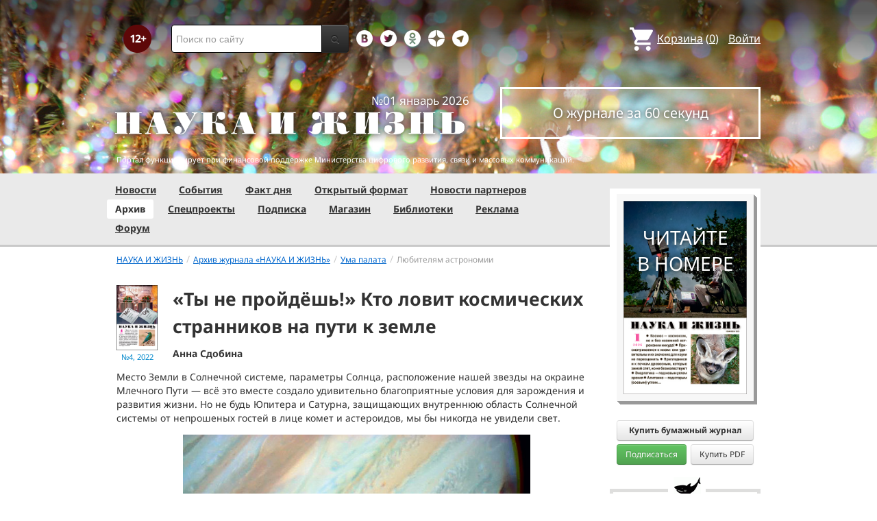

--- FILE ---
content_type: text/html; charset=utf-8
request_url: https://www.nkj.ru/archive/articles/43675/
body_size: 15964
content:
<!DOCTYPE html>
<html lang="ru">
<head>
		<meta name="author" content="Редакция журнала Наука и жизнь">
	<title>«Ты не пройдёшь!» Кто ловит космических странников на пути к земле | Наука и жизнь</title>
		<meta http-equiv="Content-Type" content="text/html; charset=utf-8" />
<meta name="keywords" content="Наука, журнал, журнал Наука, новости, новости науки, история науки, наука образование, развитие науки, философия науки, российская наука, естественные науки, мировоззрение, физика, метод, биология, астрономия, история, современная наука, архив, научно-популярный, форум, техника, история техники, развитие техники, техника форум, математика forum, archive, интервью, история России, образование, школа" />
<meta name="description" content="Место Земли в Солнечной системе, параметры Солнца..." />
<link href="/bitrix/js/ui/design-tokens/dist/ui.design-tokens.css?170760390225728" type="text/css"  rel="stylesheet" />
<link href="/bitrix/js/ui/fonts/opensans/ui.font.opensans.css?16664728822555" type="text/css"  rel="stylesheet" />
<link href="/bitrix/js/main/popup/dist/main.popup.bundle.css?169906448929861" type="text/css"  rel="stylesheet" />
<link href="/bitrix/templates/nkj.kotico/components/bitrix/catalog.element/bootstrap2.0/style.css?16490121235121" type="text/css"  rel="stylesheet" />
<link href="/bitrix/components/nkj/image.slider/templates/swiper/style.css?15386038841641" type="text/css"  rel="stylesheet" />
<link href="/bitrix/templates/nkj.kotico/css/swiper.css?153860074511109" type="text/css"  rel="stylesheet" />
<link href="/bitrix/components/bitrix/main.share/templates/universal/style.css?15522143541318" type="text/css"  rel="stylesheet" />
<link href="/bitrix/components/nkj/issue.buy/templates/.default/style.css?16470909141941" type="text/css"  rel="stylesheet" />
<link href="/bitrix/components/nkj/articles.list/templates/swiper/style.css?15385981571351" type="text/css"  rel="stylesheet" />
<link href="/bitrix/templates/nkj.kotico/css/bootstrap.min.css?1568981318105974" type="text/css"  data-template-style="true"  rel="stylesheet" />
<link href="/bitrix/templates/nkj.kotico/css/glyphicons.css?151462810323832" type="text/css"  data-template-style="true"  rel="stylesheet" />
<link href="/bitrix/templates/nkj.kotico/css/noto_sans.css?17037792418478" type="text/css"  data-template-style="true"  rel="stylesheet" />
<link href="/bitrix/panel/main/popup.css?169906427722696" type="text/css"  data-template-style="true"  rel="stylesheet" />
<link href="/bitrix/templates/nkj.kotico/components/bitrix/sale.basket.basket.small/small_basket/style.css?1514628103329" type="text/css"  data-template-style="true"  rel="stylesheet" />
<link href="/bitrix/templates/nkj.kotico/components/bitrix/menu/vertical_multilevel/style.css?15146281032878" type="text/css"  data-template-style="true"  rel="stylesheet" />
<link href="/bitrix/templates/nkj.kotico/components/bitrix/breadcrumb/bootstrap2.0/style.css?1514628104227" type="text/css"  data-template-style="true"  rel="stylesheet" />
<link href="/bitrix/templates/nkj.kotico/components/bitrix/news.line/.default/style.css?1518874505694" type="text/css"  data-template-style="true"  rel="stylesheet" />
<link href="/bitrix/components/nkj/cookies/templates/.default/style.css?1608911741367" type="text/css"  data-template-style="true"  rel="stylesheet" />
<link href="/bitrix/templates/nkj.kotico/styles.css?176882821623565" type="text/css"  data-template-style="true"  rel="stylesheet" />
<script>if(!window.BX)window.BX={};if(!window.BX.message)window.BX.message=function(mess){if(typeof mess==='object'){for(let i in mess) {BX.message[i]=mess[i];} return true;}};</script>
<script>(window.BX||top.BX).message({'JS_CORE_LOADING':'Загрузка...','JS_CORE_NO_DATA':'- Нет данных -','JS_CORE_WINDOW_CLOSE':'Закрыть','JS_CORE_WINDOW_EXPAND':'Развернуть','JS_CORE_WINDOW_NARROW':'Свернуть в окно','JS_CORE_WINDOW_SAVE':'Сохранить','JS_CORE_WINDOW_CANCEL':'Отменить','JS_CORE_WINDOW_CONTINUE':'Продолжить','JS_CORE_H':'ч','JS_CORE_M':'м','JS_CORE_S':'с','JSADM_AI_HIDE_EXTRA':'Скрыть лишние','JSADM_AI_ALL_NOTIF':'Показать все','JSADM_AUTH_REQ':'Требуется авторизация!','JS_CORE_WINDOW_AUTH':'Войти','JS_CORE_IMAGE_FULL':'Полный размер'});</script>

<script src="/bitrix/js/main/core/core.js?1707603960494198"></script>

<script>BX.Runtime.registerExtension({'name':'main.core','namespace':'BX','loaded':true});</script>
<script>BX.setJSList(['/bitrix/js/main/core/core_ajax.js','/bitrix/js/main/core/core_promise.js','/bitrix/js/main/polyfill/promise/js/promise.js','/bitrix/js/main/loadext/loadext.js','/bitrix/js/main/loadext/extension.js','/bitrix/js/main/polyfill/promise/js/promise.js','/bitrix/js/main/polyfill/find/js/find.js','/bitrix/js/main/polyfill/includes/js/includes.js','/bitrix/js/main/polyfill/matches/js/matches.js','/bitrix/js/ui/polyfill/closest/js/closest.js','/bitrix/js/main/polyfill/fill/main.polyfill.fill.js','/bitrix/js/main/polyfill/find/js/find.js','/bitrix/js/main/polyfill/matches/js/matches.js','/bitrix/js/main/polyfill/core/dist/polyfill.bundle.js','/bitrix/js/main/core/core.js','/bitrix/js/main/polyfill/intersectionobserver/js/intersectionobserver.js','/bitrix/js/main/lazyload/dist/lazyload.bundle.js','/bitrix/js/main/polyfill/core/dist/polyfill.bundle.js','/bitrix/js/main/parambag/dist/parambag.bundle.js']);
</script>
<script>BX.Runtime.registerExtension({'name':'ui.design-tokens','namespace':'window','loaded':true});</script>
<script>BX.Runtime.registerExtension({'name':'main.pageobject','namespace':'window','loaded':true});</script>
<script>(window.BX||top.BX).message({'JS_CORE_LOADING':'Загрузка...','JS_CORE_NO_DATA':'- Нет данных -','JS_CORE_WINDOW_CLOSE':'Закрыть','JS_CORE_WINDOW_EXPAND':'Развернуть','JS_CORE_WINDOW_NARROW':'Свернуть в окно','JS_CORE_WINDOW_SAVE':'Сохранить','JS_CORE_WINDOW_CANCEL':'Отменить','JS_CORE_WINDOW_CONTINUE':'Продолжить','JS_CORE_H':'ч','JS_CORE_M':'м','JS_CORE_S':'с','JSADM_AI_HIDE_EXTRA':'Скрыть лишние','JSADM_AI_ALL_NOTIF':'Показать все','JSADM_AUTH_REQ':'Требуется авторизация!','JS_CORE_WINDOW_AUTH':'Войти','JS_CORE_IMAGE_FULL':'Полный размер'});</script>
<script>BX.Runtime.registerExtension({'name':'window','namespace':'window','loaded':true});</script>
<script>BX.Runtime.registerExtension({'name':'ui.fonts.opensans','namespace':'window','loaded':true});</script>
<script>BX.Runtime.registerExtension({'name':'main.popup','namespace':'BX.Main','loaded':true});</script>
<script>BX.Runtime.registerExtension({'name':'popup','namespace':'window','loaded':true});</script>
<script>(window.BX||top.BX).message({'LANGUAGE_ID':'ru','FORMAT_DATE':'DD.MM.YYYY','FORMAT_DATETIME':'DD.MM.YYYY HH:MI:SS','COOKIE_PREFIX':'nkj','SERVER_TZ_OFFSET':'10800','UTF_MODE':'Y','SITE_ID':'ru','SITE_DIR':'/','USER_ID':'','SERVER_TIME':'1768910363','USER_TZ_OFFSET':'0','USER_TZ_AUTO':'Y','bitrix_sessid':'f23d4c2421eab44a10285b5f82b5e08e'});</script>


<script src="/bitrix/js/main/pageobject/pageobject.js?1595797957864"></script>
<script src="/bitrix/js/main/core/core_window.js?170760395798766"></script>
<script src="/bitrix/js/main/popup/dist/main.popup.bundle.js?1707603957117034"></script>
<script type="text/javascript">if (Intl && Intl.DateTimeFormat) document.cookie="nkj_TZ="+Intl.DateTimeFormat().resolvedOptions().timeZone+"; path=/; expires=Fri, 01 Jan 2027 00:00:00 +0300";</script>
<script type="text/javascript" src="https://relap.io/api/v6/head.js?token=BNavoVnd2ybblJGU"></script>
<meta property="og:title" content="«Ты не пройдёшь!» Кто ловит космических странников на пути к земле" />
<meta property="og:type" content="article" />
<meta property="og:url" content="http://www.nkj.ru/archive/articles/43675/" />
<meta property="og:image" content="http://www.nkj.ru/upload/iblock/521/521fd37a0534fed35083b5b5361cb935.jpg" />



<script src="/jquery-1.11.0.min.js?144191737796381"></script>
<script src="/bitrix/templates/nkj.kotico/js/ajax_basket.js?15185232361045"></script>
<script src="/bitrix/templates/nkj.kotico/script.js?16963461512040"></script>
<script src="/bitrix/templates/nkj.kotico/js/swiper.min.js?1538592299124672"></script>
<script type="text/javascript">var _ba = _ba || []; _ba.push(["aid", "c5886eb7d620f828ff1bd06338ebf33a"]); _ba.push(["host", "www.nkj.ru"]); (function() {var ba = document.createElement("script"); ba.type = "text/javascript"; ba.async = true;ba.src = (document.location.protocol == "https:" ? "https://" : "http://") + "bitrix.info/ba.js";var s = document.getElementsByTagName("script")[0];s.parentNode.insertBefore(ba, s);})();</script>
<script>new Image().src='https://nkj.ru/bitrix/spread.php?s=bmtqX0dVRVNUX0lEATIxMzMwNzQxOQExODAwMDE0MzYzAS8BAQECbmtqX0xBU1RfVklTSVQBMjAuMDEuMjAyNiAxNDo1OToyMwExODAwMDE0MzYzAS8BAQEC&k=2cb82f221585f8ed9762b1c10e1eb12e';
</script>


	<link rel="alternate" type="application/rss+xml" title="RSS" href="http://www.nkj.ru/rss/">
	<link rel="canonical" href="https://www.nkj.ru/archive/articles/43675/">
	<link rel="alternate" media="only screen and (max-width: 640px)" href="https://m.nkj.ru/archive/articles/43675/">
	<!--[if lt IE 9]>
	<script src='//html5shim.googlecode.com/svn/trunk/html5.js'></script>
	<![endif]-->
	<script src="https://www.googletagmanager.com/gtag/js?id=UA-32767648-1" async></script>
	<script>
	// Google Analytics
	window.dataLayer = window.dataLayer || [];
	function gtag(){dataLayer.push(arguments);}
	gtag('js', new Date());
	gtag('config', 'UA-32767648-1', { 'anonymize_ip': true });
	</script>
	<script async src="https://widget.svk-native.ru/js/loader.js"></script>
<!--	<script src="/jquery-1.11.0.min.js"></script>-->
	<meta name="viewport" content="width=980">
	<link rel="shortcut icon" href="/bitrix/templates/nkj.kotico/images/favicon.ico">
	    </head>
<body>
<div class="lead_photo" style="background-image:url('/upload/iblock/84e/84e0144ce74136b661dca4f1408f788f.jpg');">
	<div class="top_ads">
		<div class="container">
			<!-- Top banner  -->
			<div class="row">
				<div id="top-banner" class="span12 padding-bottom5">
					<div id="top_banner"></div>
					<!-- R-100363-2 Яндекс.RTB-блок  -->
					<!-- div id="yR2b"></div -->
				</div>
			</div>
		</div>
	</div>
	<div class="header_top">
		<div class="container">
			<div class="row-fluid">
				<div class="span1">
					<img class="p12" src="/bitrix/templates/nkj.kotico/images/12p.png" />
				</div>
				<div class="span4">
					<form id="main_search" action="/search/" method="get" 
					onsubmit="search_navigate(this.elements.text.value); if(event.preventDefault) {event.preventDefault();} else {event.returnValue = false;} return false;">
						<div class="input-append input-block-level">
							<input type="text" name="text" placeholder="Поиск по сайту" />
							<button type="submit" class="btn btn-inverse">
								<i class="icon-search"></i>
							</button>
						</div>
					</form>
				</div>

				<div class="span3">
					<div class="smmsp">
						<a class="smm vkt" href="https://vk.com/public30698831" target="_blank"></a>
						<a class="smm twt" href="https://twitter.com/naukaizhizn" target="_blank"></a>
						<a class="smm od" href="https://ok.ru/group/52837335433288" target="_blank"></a>
						<a class="smm zen" href="https://dzen.ru/nkj" target="_blank"></a>
                        <a class="smm telegram" href="https://telegram.me/scienceandlife" target="_blank"></a>
					</div>
				</div>				<div class="span4 text-right">
                    
<a href="/personal/basket/" class="basket">
	<span>Корзина</span> (<span class="cnt">0</span>)
</a>
                                        <a class="auth" href="https://www.nkj.ru/in.php?backurl=/archive/articles/43675/index.php">Войти</a>				</div>
			</div>
			<!-- Logo and search -->
			<div class="row-fluid">
								<div class="logo_container_inner">
										<div class="span7">
						<p class="number text-right">№01 январь 2026</p>
						<a href="/"><img src="/bitrix/templates/nkj.kotico/images/logo_big.png"/></a>
					</div>
					<div class="span5">
						<p class="text-center subscr magazine"><a href="/magazine/">О журнале за 60 секунд</a></p>
					</div>
				</div>
								<div class="span12 portal ">
					<p>Портал функционирует при финансовой поддержке Министерства цифрового развития, связи и массовых коммуникаций.</p>
				</div>
			</div>
		</div>
			</div>
    

    
</div>

<div class="menu_wrapper">
	<div class="container">
		
<ul class="span9 top_menu">
	<li class=""><a href="/news/">Новости</a></li>
	<li class=""><a href="/info/">События</a></li>
	<li class=""><a href="/facts/">Факт дня</a></li>
	<li class=""><a href="/open/">Открытый формат</a></li>
	<li class=""><a href="/prtnews/">Новости партнеров</a></li>
	<li class="active"><a href="/archive/">Архив</a></li>
	<li class=""><a href="/special/">Спецпроекты</a></li>
	<li class=""><a href="/shop/842/">Подписка</a></li>
	<li class=""><a href="/shop/">Магазин</a></li>
	<li class=""><a href="/shop/library/">Библиотеки</a></li>
	<li class=""><a href="/advert/">Реклама</a></li>
	<li class=""><a href="/forum/">Форум</a></li>
</ul>
	</div>
</div>

<div class="container inner">
	<div class="row-fluid">
				<div class="span9">
					<ul class="breadcrumb"><li><a href="/" title="НАУКА И ЖИЗНЬ"><small>НАУКА И ЖИЗНЬ</small></a><span class="divider">/</span></li><li><a href="/archive/" title="Архив журнала «НАУКА И ЖИЗНЬ»"><small>Архив журнала «НАУКА И ЖИЗНЬ»</small></a><span class="divider">/</span></li><li><a href="/articles/rubric/502/" title="Ума палата"><small>Ума палата</small></a><span class="divider">/</span></li><li class="active"><small>Любителям астрономии</small></li></ul>    <article class="archive" itemscope itemtype="http://schema.org/Article">
        <header>
            <div class="cover">
                <a href="/archive/1099/43654/">
                    <img src="/upload/iblock/d66/d660610fec9eb94b75cc23f9617e3160.jpg" alt="Обложка журнала «Наука и жизнь» №04 за 2022 г." title="Перейти к оглавлению" width="162" height="256" />                    <time class="issue-time" datetime="2022-04">№4, 2022</time>
                </a>
            </div>
            <h1 itemprop="name">«Ты не пройдёшь!» Кто ловит космических странников на пути к земле</h1>
            <p class="author">Анна Сдобина</p>
        </header>

        <meta itemprop="image" content="/upload/iblock/521/521fd37a0534fed35083b5b5361cb935.jpg" />
<div class="text" itemprop="articleBody">
<div>Место Земли в Солнечной системе, параметры Солнца, расположение нашей звезды на окраине Млечного Пути — всё это вместе создало удивительно благоприятные условия для зарождения и развития жизни. Но не будь Юпитера и Сатурна, защищающих внутреннюю область Солнечной системы от непрошеных гостей в лице комет и астероидов, мы бы никогда не увидели свет. </div>
				<p><div id="image_slider_1ea9" class="image-slider swiper-container">
	<div class="swiper-wrapper">
		<div class="swiper-slide">
			<div class="figure-placeholder" style="background-image: url(/upload/iblock/521/521fd37a0534fed35083b5b5361cb935.jpg)"></div>
		</div><div class="swiper-slide">
			<div class="figure-caption">В июле 1994 года орбитальный телескоп «Хаббл» запечатлел следы, оставленные на южном полушарии Юпитера кометой Шумейкеров—Леви 9. Фото: Habble Spase Telesсope Comet Team and NASA/Wikimedia Commons/PD.<div class="fullscreen-link">
				<a href="/upload/iblock/521/521fd37a0534fed35083b5b5361cb935.jpg" target="_blank">Открыть в полном размере</a>
			</div></div>
		</div>
	</div>
	<div class="swiper-button-prev">&lsaquo;</div>
	<div class="swiper-button-next">&rsaquo;</div>
</div>
<script>
window.imageSwiper_1ea9 = new Swiper('#image_slider_1ea9', {
	speed: 400,
	spaceBetween: 0,
	watchOverflow: true,
	loop: false,
	slidesPerView: 1,
	slidesPerColumn: 2,
	navigation: {
		nextEl: '#image_slider_1ea9 .swiper-button-next',
		prevEl: '#image_slider_1ea9 .swiper-button-prev',
	},
	pagination: {
		el: '#image_slider_1ea9 .swiper-pagination',
		type: 'bullets',
		clickable: true
	},    
	on: {
		slideChange: function () {
			var i = this.slides[this.realIndex*2].querySelector('.figure-placeholder');
			var link = this.el.querySelector('.fullscreen-link a');
			if (i && i.dataset.fullsizeUrl != '' && link)
				link.href = i.dataset.fullsizeUrl;
		},
	}   
});
</script><p><b>Почётное звание Юпитера</b> </p>
				<p>Новости о столкновении Юпитера с разными небесными объектами часто сопровождаются комментариями: если бы не Юпитер, то космические странники наверняка направились бы прямиком к Земле. Звание защитника нашей планеты газовый гигант получил после того, как в 1994 году комета Шумейкеров—Леви 9 прошла мимо него на опасном для себя расстоянии и, преодолев предел Роша, стала жертвой его гравитации. Спутники, находящиеся к планете ближе предела Роша, разрушаются приливными силами в мощном гравитационном поле гиганта.</p>
<p>				<p>Комета была разорвана на 22 фрагмента, причём некоторые были довольно крупными — до 1,5 км в поперечнике. Обломки навсегда скрылись в неспокойных облаках Юпитера. Но комета не осталась в долгу и нанесла ответный удар своему обидчику. Её фрагменты вошли в атмосферу Юпитера на скорости 64 км/с, что спровоцировало возмущения облаков, которые разогрелись до 24 000 К, а энергия от взрывов составила примерно 2 млн мегатонн! </p>
				<p>Мощь всего накопленного ядерного потенциала на Земле не сравнится с тем переполохом, который устроила комета Шумейкеров—Леви 9 на Юпитере. Падение обломков продолжалось целую неделю. Из-за упавших фрагментов горячие слои атмосферы газовой планеты устремились в холодные внешние облака. В атмосфере пострадавшей планеты астрономы наблюдали вереницу багрово-коричневых пятен, причём самые крупные из них были размером почти с Землю. Эти «шрамы» просуществовали несколько месяцев, до тех пор, пока их окончательно не развеяли мощные ветра, которые образуются вокруг любого газового гиганта. Расчёты показывают, что если бы эта комета достигла Земли, то для нас подобное «космическое ДТП» было бы фатальным... </p>
</div>
            <aside>
                <div style="float: right">
	<ul class="main-share">
		<li class="main-share-icon">
	<a
		href="http://twitter.com/home/?status=https%3A%2F%2Fwww.nkj.ru%2Farchive%2Farticles%2F43675%2F+%C2%AB%D0%A2%D1%8B+%D0%BD%D0%B5+%D0%BF%D1%80%D0%BE%D0%B9%D0%B4%D1%91%D1%88%D1%8C%21%C2%BB+%D0%9A%D1%82%D0%BE+%D0%BB%D0%BE%D0%B2%D0%B8%D1%82+%D0%BA%D0%BE%D1%81%D0%BC%D0%B8%D1%87%D0%B5%D1%81%D0%BA%D0%B8%D1%85+%D1%81%D1%82%D1%80%D0%B0%D0%BD%D0%BD%D0%B8%D0%BA%D0%BE%D0%B2+%D0%BD%D0%B0+%D0%BF%D1%83%D1%82%D0%B8+%D0%BA+%D0%B7%D0%B5%D0%BC%D0%BB%D0%B5"
		onclick="window.open(this.href,'','toolbar=0,status=0,width=711,height=437');return false;"
		target="_blank"
		class="main-share-twitter"
		rel="nofollow"
		title="Twitter"
	></a>
</li><li class="main-share-icon">
<a
	href="https://connect.ok.ru/offer?url=https%3A%2F%2Fwww.nkj.ru%2Farchive%2Farticles%2F43675%2F&title=%C2%AB%D0%A2%D1%8B+%D0%BD%D0%B5+%D0%BF%D1%80%D0%BE%D0%B9%D0%B4%D1%91%D1%88%D1%8C%21%C2%BB+%D0%9A%D1%82%D0%BE+%D0%BB%D0%BE%D0%B2%D0%B8%D1%82+%D0%BA%D0%BE%D1%81%D0%BC%D0%B8%D1%87%D0%B5%D1%81%D0%BA%D0%B8%D1%85+%D1%81%D1%82%D1%80%D0%B0%D0%BD%D0%BD%D0%B8%D0%BA%D0%BE%D0%B2+%D0%BD%D0%B0+%D0%BF%D1%83%D1%82%D0%B8+%D0%BA+%D0%B7%D0%B5%D0%BC%D0%BB%D0%B5"
	onclick="window.open(this.href,'','toolbar=0,status=0,width=626,height=436');return false;"
	target="_blank"
	class="main-share-odnoklassniki"
	rel="nofollow"
	title="Одноклассники"
></a>
</li><li class="main-share-icon">
<a
	href="http://vkontakte.ru/share.php?url=https%3A%2F%2Fwww.nkj.ru%2Farchive%2Farticles%2F43675%2F&title=%C2%AB%D0%A2%D1%8B+%D0%BD%D0%B5+%D0%BF%D1%80%D0%BE%D0%B9%D0%B4%D1%91%D1%88%D1%8C%21%C2%BB+%D0%9A%D1%82%D0%BE+%D0%BB%D0%BE%D0%B2%D0%B8%D1%82+%D0%BA%D0%BE%D1%81%D0%BC%D0%B8%D1%87%D0%B5%D1%81%D0%BA%D0%B8%D1%85+%D1%81%D1%82%D1%80%D0%B0%D0%BD%D0%BD%D0%B8%D0%BA%D0%BE%D0%B2+%D0%BD%D0%B0+%D0%BF%D1%83%D1%82%D0%B8+%D0%BA+%D0%B7%D0%B5%D0%BC%D0%BB%D0%B5"
	onclick="window.open(this.href,'','toolbar=0,status=0,width=626,height=436');return false;"
	target="_blank"
	class="main-share-vk"
	rel="nofollow"
	title="ВКонтакте"
></a>
</li>	</ul>
	                </div>
            </aside>
<div class="partial_hint">
	<p class="text">Продолжение статьи читайте в номере журнала</p>
		<div class="shop_action" id="shop_action_43654">
			<a rel="nofollow" class="btn btn-info buy-btn" href="/shop/773/" onclick="basket_add(43652, (function(el){return function(){ $('#shop_action_43654').hide(); $('#msg_basket_added_43654').show(); }})(this) ); return false;" >
				Купить PDF за <span class="price">168</span> р			</a>
			<a rel="nofollow" class="btn btn-info buy-btn paper" href="/shop/988/" onclick="basket_add(43653, (function(el){return function(){ $('#shop_action_43654').hide(); $('#msg_basket_added_43654').show(); }})(this) ); return false;" >
				Купить бумажный журнал за <span class="price">220</span> р			</a>
			<a rel="nofollow" class="btn btn-info buy-btn" href="https://ozon.ru/products/540029803/?utm_source=nkj&utm_medium=magazine&utm_campaign=vendor_org_196155_archive">
				Купить на <span style="width: 50px;display: inline-block;background-image: url(/bitrix/templates/nkj.kotico/images/ozon-a.png);background-size: 50px;background-repeat: no-repeat;background-position-y: -2px;">&nbsp;</span>
			</a>
<br/><br/>			<a rel="nofollow" class="btn btn-info buy-btn telegram" href="https://t.me/nkj_bot">
				Бесплатный демо-номер в Телеграм <span style="width: 20px;height: 20px;display: inline-block;background-image: url(/bitrix/templates/nkj.kotico/images/tg_logo.png);background-size: 20px;margin-left: 0.25em;">&nbsp;</span>
			</a>
			<a rel="nofollow" class="btn btn-info buy-btn wildberries" href="https://www.wildberries.ru/catalog/72090617/detail.aspx">
				Купить на <span style="width: 80px;display: inline-block;background-image: url(/bitrix/templates/nkj.kotico/images/wildberries.png);background-size: 81px;background-repeat: no-repeat;">&nbsp;</span>
			</a>
		</div>
		<div class="shop_action inline_msg" id="msg_basket_added_43654">
			Журнал добавлен в корзину.<br/>
			<a href="/personal/basket/" class="btn btn-info buy-btn">
				Оформить заказ
			</a>
		</div>
	<div class="shop_action">
<a class="subscribe" href="/shop/842/">Оформить подписку</a>
	</div>
</div>
                                                                    
        <aside>

        <!-- Related articles -->
            <section id="props" class="rel-articles news-detail-prop">
                <h5 class="section_title ">Также в номере:</h5>
<section class="articles-list-slider swiper-container" id="articles_list_slider_ef19">
	<div class="swiper-wrapper">
		<div class="swiper-slide"><article class="block-link"><a href="/archive/articles/43676/">
			<figure>
				<div style="height: 150px; background: url(/upload/iblock/395/39549d95fbcabffdb646e2718219587c.jpg) no-repeat center content-box; background-size: cover" class="img-polaroid"></div>
			</figure>
			<div>
				<header>
					<h6>Математические досуги</h6>
				</header>
				<p>Расставьте в клетки квадрата числа 1, 2, 3, 4, 5 так, чтобы в каждой строке, каждом столбце и двух диагоналях были разные числа. Некоторые числа уже стоят на своих местах.			</div>
		</a></article></div>
		<div class="swiper-slide"><article class="block-link"><a href="/archive/articles/43677/">
			<figure>
				<div style="height: 150px; background: url(/upload/N_obv.png) no-repeat center content-box; background-size: cover" class="img-polaroid"></div>
			</figure>
			<div>
				<header>
					<h6>Ответы и решения. Найдите число</h6>
				</header>
				<p>По условию при делении на числа от 2 до 12 каждый раз в остатке получается число, на единицу меньше делителя. Поэтому если к искомому числу прибавить 1, то такое число будет делиться на 2, 3, 4, 5, 6, 7, 8, 9, 10, 11, 12 без остатка. 			</div>
		</a></article></div>
	</div>
	<div class="swiper-button-prev">‹</div>
	<div class="swiper-button-next">›</div>
</section>
<script>
window.articleListSwiper = new Swiper('#articles_list_slider_ef19', {
    speed: 400,
    spaceBetween: 20,
	watchOverflow: false,
	loop: false,
	slidesPerView: 3,
	slidesPerGroup: 3,
	loopFillGroupWithBlank: true,
	navigation: {
		nextEl: '.swiper-button-next',
		prevEl: '.swiper-button-prev',
	}
});
</script>            </section>
        </aside>

    </article>
<script type="text/javascript" pagespeed_no_defer>
    (function(w, d, n, s, t) {
        w[n] = w[n] || [];
        w[n].push(function() {
            Ya.Context.AdvManager.render({
                blockId: "R-100363-7",
                renderTo: "yandex_ad_R-100363-7",
                async: true
            });
}); 
    })(this, this.document, "yandexContextAsyncCallbacks");
</script><script>
if ( typeof window['addEventListener'] == 'function' ) {
window.addEventListener( 'copy', function (e) {
    if (typeof window.getSelection == "undefined") return; //IE8 or earlier...

    var body_element = document.getElementsByTagName('body')[0];
    var selection = window.getSelection();

    //if the selection is short let's not annoy our users
    if (("" + selection).length < 70) return;

    var newdiv = document.createElement('div');
    newdiv.style.position = 'absolute';
    newdiv.style.left = '-99999px';
    body_element.appendChild(newdiv);
    newdiv.appendChild(selection.getRangeAt(0).cloneContents());

    var docTitle = document.title.split('|')[0];
    if ( docTitle != '' )
        docTitle = ', ' + docTitle.replace(/^\s+|\s+$/gm, '');

    var sig = '<br/>Подробнее см.: ' + '<a href="' + document.location.href + '">'
        + document.location.href + '</a>' + ' (Наука и жизнь' + docTitle + ')';

    //we need a <pre> tag workaround
    //otherwise the text inside "pre" loses all the line breaks!
    if (selection.getRangeAt(0).commonAncestorContainer.nodeName == "PRE") {
        newdiv.innerHTML = '<pre>' + newdiv.innerHTML + '</pre>' + sig;
    }
    else
        newdiv.innerHTML += '<br />' + sig;

    selection.selectAllChildren(newdiv);
    window.setTimeout(function () { body_element.removeChild(newdiv); }, 200);
}); }
</script>


		</div>
				            <div class="span3" id="right"> 
			<section class="magazine_right">
				<p class="text-center">
					<a href="/archive/1140/57483/">
						<span class="read_in text-center">Читайте<br/>в номере</span>
						<div class="cover_wrap">
							<img src="/upload/iblock/66b/4yyjhiid5uhj3gyhv6y6e11i7w04wu1o.jpg" class="cover" />
						</div>
					</a>
				</p>
				<div class="shop_action">
                    <div class="wide-btn">
                        <div data-id="57484" rel="nofollow" class="btn buy_item" style="font-size: 12px">Купить бумажный журнал</div>
                    </div>
                    <div class="btn-group pull-left">
						<a href="/shop/842/" rel="nofollow" class="btn btn-success buy-btn2" style="font-size: 12px">Подписаться</a>
					</div> 
					<div class="btn-group pull-right">
                        						<a href="/shop/773/" rel="nofollow" class="btn btn buy-btn2" style="font-size: 12px" onclick="basket_add(57479, function(){ document.getElementById('msg_basket_added_right').style.display = 'block'; } ); return false;" >Купить PDF</a>
					</div>
					<div class="inline_msg" id="msg_basket_added_right">
						Журнал добавлен в корзину.<br/>
						<a href="/personal/basket/" class="btn btn-info buy-btn">Оформить заказ</a>
					</div>
					<p style="clear: both; margin: 0px" />
				</div>
 
			</section>

			<div align="center">
	<div id="b_right_above_facts"></div>
</div>



                            <section class="fact-of-the-day">
                        <div class="border" id="fact-of-the-day">
        <span>Факт дня</span>
        <p>Гренландские акулы видят сквозь века</p>
        <a href="/facts/57486">Читать подробнее</a>
    </div>

    <style type="text/css">
        #fact-of-the-day:before {
            background: #fff url(/upload/iblock/4ba/kdpw08p1ybybpy7zzv7jy834d29hwf7a.png) center center no-repeat;
            width: 45px;
            height: 33px;
        }
    </style>
                </section>
            
	  <br/>
  <div align="center"></div><br/>

  <div id="grf_nkjru_2"></div><br/>

  <div align="center"></div><br/>

  <div align="center"> </div><br/>

  <div align="center"> </div>

  <div align="center"> </div>



  <div align="center"></div>
 
  




<!-- R-100363-1 Яндекс.RTB-блок  -->
<div id="y_R-100363-1"></div>
<script type="text/javascript" pagespeed_no_defer>
    (function(w, d, n, s, t) {
        w[n] = w[n] || [];
        w[n].push(function() {
            Ya.Context.AdvManager.render({
                blockId: "R-100363-1",
                renderTo: "y_R-100363-1",
                async: true
            });
        });  
    })(this, this.document, "yandexContextAsyncCallbacks");
</script>

<div align="center"></div><br/>



  <div align="center"></div><br/> 



  <div align="center"> </div><br/>



  <div align="center"> </div><br/>





<!-- R-100363-3 Яндекс.RTB-блок  -->
<div id="y_R-100363-3"></div>
<script type="text/javascript" pagespeed_no_defer>
    (function(w, d, n, s, t) {
        w[n] = w[n] || [];
        w[n].push(function() {
            Ya.Context.AdvManager.render({
                blockId: "R-100363-3",
                renderTo: "y_R-100363-3",
                async: true
            });
        });
    })(this, this.document, "yandexContextAsyncCallbacks");
</script>

</div>					</div>
</div>

<div class="footer_social">
	<div class="container">
		<div class="span3">
			<h4>Редакция</h4>
			<p>Портал журнала<br/>«Наука и жизнь» © 2005–2026</p>
			<p>АНО Редакция журнала<br/>«Наука и жизнь»</p>
			<p><a href="https://www.nkj.ru/">https://www.nkj.ru/</a></p>
			<p><a href="mailto:mail@nkj.ru" class="email">mail@nkj.ru</a></p>
			<p>Телефон: <span class="tel">+7 903 112-11-99</span></p>
			<p>Телефон: <span class="tel">+7 495 624-18-35</span></p>
			<p class="adr">Адрес: <a rel="nofollow" href="http://maps.yandex.ru/?ol=biz&amp;oid=1096658455" target="_blank">
				<span class="postal-index">101000</span> <span class="locality">г. Москва</span>,<br/><span class="street-address">ул. Мясницкая, д. 24/7, стр.1</span></a>
			</p>
			<p class="small_p">Свидетельство о регистрации ЭЛ №ФС 77-20213 от 14.12.2004 выдано Федеральной службой по надзору за соблюдением законодательства в сфере массовых коммуникаций и охране культурного наследия.</p>
		</div>
		<div class="span3">
			<div id="vk_groups"></div>
			<script type="text/javascript">
				var f = function() {
					VK.Widgets.Group("vk_groups", {mode: 0, width: "220", height: "310"}, 30698831);
				}
				if ( typeof VK == 'undefined' ) {
					window.vkAsyncCallbacks = window.vkAsyncCallbacks || [];
					window.vkAsyncCallbacks.push(f);
				} else { f(); }
			</script>
		</div>
		<div class="span3">
			<h4>О рекомендациях</h4>
			<p>На информационном ресурсе (портале) применяются рекомендательные технологии (информационные технологии предоставления информации на основе сбора, систематизации и анализа сведений, относящихся к предпочтениям пользователей сети «Интернет», находящихся на территории Российской Федерации).</p>
			<p><a href="/about/rektech/">Ознакомиться подробнее</a></p>
		</div>
	</div>	
</div>

<div class="footer_menu">
	<div class="container">
		<ul class="bottom_menu">
			<li><img src="/bitrix/templates/nkj.kotico/images/logo_footer.png"></li>
			<li><a href="/partners/">Партнеры</a></li>
			<li><a href="/projects/">Проекты</a></li>
			<li><a href="/blogs/">Блоги</a></li>
			<li><a href="/fun/konkurs/">Конкурсы</a></li>
			<li><a href="/games/crossword/">Кроссворды</a></li>
			<li><a href="/about/">О журнале</a></li>
			<li><a href="/photo/">Фотогалерея</a></li>
			<li><a href="/search/">Поиск</a></li>
			<li><a href="/about/cookies/">Файлы cookie</a></li>
								</ul>
	</div>
</div>

<div class="footer">
	<div class="container">
		<div class="span3">
			<p>Все материалы сайта принадлежат редакции журнала «Наука и жизнь»</p>
		</div>
		<div class="span6 text-center">
		<noindex>
    <!-- Yandex -->
	<a href="https://webmaster.yandex.ru/siteinfo/?site=https://www.nkj.ru"><img width="88" height="31" alt="ИКС Яндекс" border="0" src="https://yandex.ru/cycounter?https://www.nkj.ru&theme=light&lang=ru"/></a>
    <!-- /Yandex -->
        <!--LiveInternet counter-->
    <span id="_live_internet"></span>

    <script type="text/javascript" pagespeed_no_defer><!--
        (function(d, id, s, a, i) {
            i = d.createElement('img');
            i.src = "//counter.yadro.ru/hit?t11.6;r" + escape(d.referrer) + (( typeof (s) == "undefined") ? "" : ";s" + s.width + "*" + s.height + "*" + (s.colorDepth ? s.colorDepth : s.pixelDepth)) + ";u" + escape(d.URL) + ";h" + escape(d.title.substring(0,150)) + ";" + Math.random();
            i.alt = '';
            i.title = 'LiveInternet: показано число просмотров за 24 часа, посетителей за 24 часа и за сегодня';
            i.width = 88;
            i.height = 31;
            a = d.createElement('a');
            a.href = 'https://www.liveinternet.ru/click';
            a.target = '_blank';
            a.appendChild(i);
            d.getElementById(id).appendChild(a);
        })(document, '_live_internet', screen);
        //-->
    </script>
    <!--/LiveInternet counter-->
    <!-- Rating@Mail.ru logo -->
    <a href="http://top.mail.ru/jump?from=1829300"> <img src="//top-fwz1.mail.ru/counter?id=1829300;t=479;l=1"
    style="border:0;" height="31" width="88" alt="Рейтинг@Mail.ru" /></a>
    <!-- //Rating@Mail.ru logo -->
	<!-- Rambler's Top 100 -->
    <span id="top100nkj_counter"></span>
	<!-- //Rambler's Top 100 -->
	<noscript><img src="https://top-fwz1.mail.ru/counter?id=3335041;js=na" style="position:absolute;left:-9999px;" alt="Top.Mail.Ru" /></noscript>
</noindex>
		</div>
		<div class="span3">
			<p class="text-right">Поддержка и развитие сайта<br/><a href="http://ktc.bz" style="text-decoration:underline;" target="_blank">KTC Digital Production</a></p>
		</div>
	</div>
	<div class="container">
		<div class="span12 text-center">
			<a href="https://m.nkj.ru/archive/articles/43675/?ELEMENT_ID=43675">Мобильная версия</a>
		</div>
	</div>
</div>
<div class="cookies-usage" id="cookies-popup">
	<table><tr>
		<td>Портал журнала «Наука и жизнь» использует файлы cookie и рекомендательные технологии.
	Продолжая пользоваться порталом, вы соглашаетесь с хранением и использованием
	порталом и партнёрскими сайтами файлов cookie и рекомендательных технологий на вашем устройстве.
	<a href="/about/cookies">Подробнее</a>
		</td><td>
			<button class="btn btn-lg" onclick="NkjOpts.acceptCookies()">Понятно, спасибо</button>
		<td>
	</tr></table>
</div><div class="modal_basket"></div>

<noscript>
	<div><img src="//mc.yandex.ru/watch/22120951" style="position:absolute; left:-9999px;" alt="" /></div>
	<div style="position:absolute;left:-10000px;"><img src="//top-fwz1.mail.ru/counter?id=1829300;js=na" style="border:0;" height="1" width="1" alt="Рейтинг@Mail.ru" /></div>
</noscript>

<div class="basket_info" style="display: none;">
    <h3>Товар добавлен в <a href="/personal/basket/">корзину</a></h3>
    <a href="/shop/order.php" class="all-news">Оформить заказ</a>
    <p>или <span class="close_a">продолжить покупки</span></p>
</div>
<script type="text/javascript">
    $(document).ready(function(){

        $('.buy_item').click(function(e){
            e.preventDefault();

            var modal = $(this).parents('.modal');
            if (modal.length){
                modal.modal('hide');
            }

            $.ajax({
                type: "POST",
                url: '/personal/add2basket.php?RND=',
                data: {'item_id': $(this).data('id') },
                success: function(data){
                    $('.basket .cnt').html(data);
                    $('.basket_info').hide().fadeIn();
                    $('.modal_basket').hide().fadeIn();
                }
            });
        });

        $('.close_a').click(function(e){
            $(this).parents('.basket_info').hide();
            $('.modal_basket').hide();
        });
    });
</script>

<script type="text/javascript" pagespeed_no_defer>
// Yandex.Metrika
   (function(m,e,t,r,i,k,a){m[i]=m[i]||function(){(m[i].a=m[i].a||[]).push(arguments)};
   m[i].l=1*new Date();k=e.createElement(t),a=e.getElementsByTagName(t)[0],k.async=1,k.src=r,a.parentNode.insertBefore(k,a)})
   (window, document, "script", "https://mc.yandex.ru/metrika/tag.js", "ym");

   ym(22120951, "init", {
        id:22120951,
        clickmap:true,
        trackLinks:true,
        accurateTrackBounce:true,
        webvisor:!(false || navigator.doNotTrack || navigator.msDoNotTrack || window.doNotTrack)
   });

// Rating@Mail.ru counter -->
var _tmr = _tmr || [];
_tmr.push({id: "1829300", type: "pageView", start: (new Date()).getTime()});
_tmr.push({id: "3335041", type: "pageView", start: (new Date()).getTime()});

// Rambler's Top 100 -->
var _top100q = _top100q || [];

_top100q.push(["setAccount", "956805"]);
_top100q.push(["trackPageviewByLogo", document.getElementById("top100nkj_counter")]);

// VK async
window.vk_init = false;
window.vkAsyncInit = function() {
	VK.init({ apiId: 3932598, onlyWidgets: false });
	window.vk_init = true;
	( window.vkAsyncCallbacks || [] ).forEach( function(x){ x(); } );
};

var inscript = function(d, s, id, src) {
	var js, fjs = d.getElementsByTagName(s)[0];
	if (''!=id && d.getElementById(id)) return;
	js = d.createElement(s); if (''!=id) js.id = id; js.src = src; js.async = true;
	var f = function(){ fjs.parentNode.insertBefore(js, fjs); };
	if (window.opera == "[object Opera]") {
		d.addEventListener("DOMContentLoaded", f, false);
	} else { f(); }
}
document.addEventListener('DOMContentLoaded', function(){
	window.setTimeout(function(){
		inscript(document, 'script', 'twitter-wjs', 'https://platform.twitter.com/widgets.js');
		inscript(document, 'script', 'vk_api_js', 'https://vk.com/js/api/openapi.js?169');
	}, 4000);
});
inscript(document, 'script', '', 'https://st.top100.ru/top100/top100.js');
inscript(document, 'script', 'tmr-code', 'https://top-fwz1.mail.ru/js/code.js');
inscript(document, 'script', '', 'https://an.yandex.ru/system/context.js');
</script>
<script> !function (w, d, t) {
	w.TiktokAnalyticsObject=t;
	var ttq=w[t]=w[t]||[];
	ttq.methods=["page","track","identify","instances","debug","on","off","once","ready","alias","group","enableCookie","disableCookie"],ttq.setAndDefer=function(t,e){
		t[e]=function(){t.push([e].concat(Array.prototype.slice.call(arguments,0)))}
	};
	for(var i=0;i<ttq.methods.length;i++)ttq.setAndDefer(ttq,ttq.methods[i]);
	ttq.instance=function(t){
		for(var e=ttq._i[t]||[],n=0;n<ttq.methods.length;n++ )ttq.setAndDefer(e,ttq.methods[n]);return e},ttq.load=function(e,n){
		var i="https://analytics.tiktok.com/i18n/pixel/events.js";ttq._i=ttq._i||{},ttq._i[e]=[],ttq._i[e]._u=i,ttq._t=ttq._t||{},ttq._t[e]=+new Date,ttq._o=ttq._o||{},ttq._o[e]=n||{};
		n=document.createElement("script");
		n.type="text/javascript",n.async=!0,n.src=i+"?sdkid="+e+"&lib="+t;
		e=document.getElementsByTagName("script")[0];e.parentNode.insertBefore(n,e)
	}; 
	ttq.load('C6QH6V448LJFHF7EMQNG'); ttq.page(); 
}(window, document, 'ttq'); </script> 
</body>
</html>